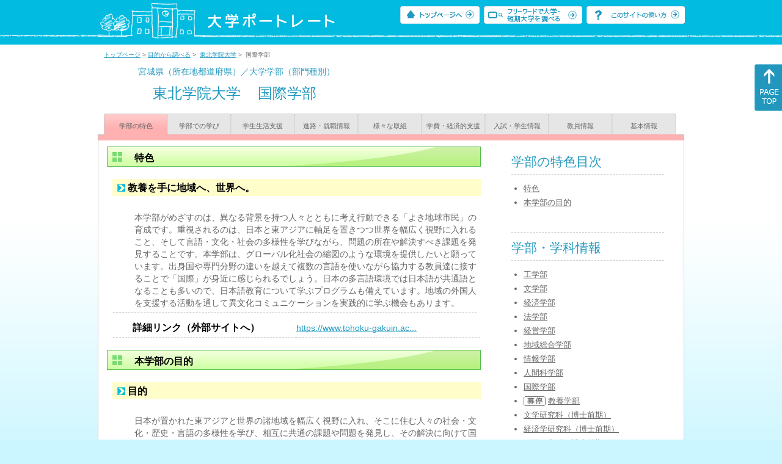

--- FILE ---
content_type: text/html
request_url: https://up-j.shigaku.go.jp/department/category01/00000000062201022.html
body_size: 21660
content:
<!DOCTYPE html PUBLIC "-//W3C//DTD XHTML 1.0 Transitional//EN" "http://www.w3.org/TR/xhtml1/DTD/xhtml1-transitional.dtd">
<html xmlns="http://www.w3.org/1999/xhtml" lang="ja" xml:lang="ja-JP">
  <head>
    <meta http-equiv="content-language" content="ja">
    <meta http-equiv="Content-Type" content="text/html; charset=EUC-JP" />

    <title>	東北学院大学&nbsp;国際学部&nbsp;学部の特色｜大学ポートレート</title>
    <meta name="Description" content="" />
    <meta name="viewport" content="width=device-width, initial-scale=1" />

    <meta name="Keywords" content="" />
    <meta http-equiv="content-script-type" content="text/javascript" />

    <script type="text/javascript" src="/components/js/jquery-3.7.0.min.js"></script>
    <script type="text/javascript" src="/components/js/scroll.js"></script>

    <link rel="stylesheet" type="text/css" media="all" href="/components/css_sp/_style.css" />
          <link rel="stylesheet" type="text/css" media="all" href="/components/css_sp/_style04x.css" />
        <link rel="stylesheet" type="text/css" media="all" href="/components/css_sp/_style02.css" />
    <link rel="stylesheet" type="text/css" media="all" href="/components/css_sp/_style03.css" />
    <link rel="stylesheet" type="text/css" media="all" href="/components/css_sp/_style05.css" />
    <link rel="stylesheet" type="text/css" media="all" href="/components/css_sp/botei.css" />
    <link rel="stylesheet" type="text/css" media="print" href="/components/css_sp/_style_pr.css" />
    <link rel="stylesheet" type="text/css" media="all" href="/components/css_sp/_style_sp.css" />
    <!--画像スライド-->
    <script type="text/javascript" src="/components/js/jquery.jcarousel.min.js"></script>
    <script type="text/javascript" src="/components/js/mycarousel.js"></script>
    <link rel="stylesheet" type="text/css" href="/components/js/slick.css"/>
    <!--画像スライド-->
    <!--画像ポップアップ-->
    <script type="text/javascript" src="/components/js/lightbox.js"></script>
    <link rel="stylesheet" type="text/css" href="/components/js/lightbox.css" />
    <!--画像ポップアップ-->
    <!--コンテンツオープン-->
    <script type="text/javascript" src="/components/js/open.js"></script>
    <script type="text/javascript" src="/components/js/sp_slide.js"></script>
    <!--コンテンツオープン-->
    <!--サイド動的バナー-->
    <script type="text/javascript" src="/components/js/wrapscroll.js"></script>
    <script type="text/javascript" src="/components/js/margin_top_web.js"></script>
    <!--サイド動的バナー-->
    <!-- ツールチップ開閉 -->
    <script type="text/javascript" src="/components/js/jquery.tooltip.js"></script>
    <script type="text/javascript" src="/components/js/jquery.tooltip_close.js"></script>
    <link rel="stylesheet" type="text/css" href="/components/css_sp/tooltip.css" />
    <!-- ツールチップ開閉 -->
    <!-- モバイル用ヘッダーメニュー -->
    <script type="text/javascript" src="/components/js/sp_nav.js"></script>
    <script type="text/javascript" src="/components/js/close.js"></script>
    <!-- モバイル用ヘッダーメニュー -->
    <!-- Google tag (gtag.js) -->
    <script async src="https://www.googletagmanager.com/gtag/js?id=G-MRBBDQG5LX"></script>
    <script type="text/javascript" src="/components/js/tracking-act.js"></script>
    <!-- Google tag (gtag.js) -->
  </head>

  <body id="univ_style">
    <span itemscope itemtype="http://schema.org/Webpage">
<!--preview_common_header_start-->
<div id="head01">
	<div id="head01_960">
		<div id="head01_style">
			<h1 id="head02"><a href="/"><img src="/components/img/logo_head.jpg" alt="大学ポートレート" /></a></h1>
			<div id="head03" class="sp_none">
				<div class="head04"><a href="/"><img src="/components/img/btn_head01.jpg" alt="トップページへ" /></a></div>
				<div class="head05"><a href="/IndexWords"><img src="/components/img/btn_head02.jpg" alt="フリーワード検索" /></a></div>
				<div class="head06"><a href="https://www.shigaku.go.jp/p_usage_about.htm">
				<img src="/components/img/btn_head03.jpg" alt="このサイトの使い方" /></a></div>
				<div class="clear"></div>
				</div>
			<div class="clear"></div>
		</div>
	</div>

	<dl id="acMenu02" class="pc_none">
		<dt></dt>
		<dd>
			<ul>
				<li><a href="/">トップページ</a></li>
				<li><a href="https://www.shigaku.go.jp/p_ps_about.htm">私立大学・短期大学について</a></li>
				<li><a href="https://www.shigaku.go.jp/p_dic_a.htm">用語辞典</a></li>
				<li><a href="https://www.shigaku.go.jp/p_usage_about.htm">このサイトの使い方</a></li>
				<li><a href="/IndexPurpose">目的から大学・短期大学を調べる</a></li>
				<li><a href="/IndexWords">フリーワードで大学・短期大学を調べる</a></li>
									<li><a href="../category09/00000000062201022.html#03" onclick="close_menu2()">ニュース新着情報</a></li>
											<li><a href="/school/category08/00000000062201000.html#03">設置学部等一覧</a></li>
												</ul>
		</dd>
	</dl>
</div>

<!--preview_common_header_end-->
<div id="style">
		<!--preview_gakubu_header_start-->
	<div class="pan_navi"><span itemprop="breadcrumb"><a href="/">トップページ</a>&nbsp;&gt;&nbsp;<a href="/IndexPurpose">目的から調べる</a>&nbsp;&gt;&nbsp;
		<a href="/school/category01/00000000062201000.html">東北学院大学</a>&nbsp;&gt;&nbsp;
		国際学部
	</span></div>

<span itemprop="mainContentOfPage" itemscope itemtype="http://schema.org/WebPageElement">
	<span class="univ_name004 sp_none">宮城県（所在地都道府県）／大学学部（部門種別）</span>
<span itemscope id="GAKUBU_NAME_LOGO">
	<div class="univ_name001">
		<div class="univ_name002">
					</div>
		<h2 class="univ_name003">
			<span class="indent_sp">
				<span itemprop="brand" itemscope itemtype="http://schema.org/CollegeOrUniversity">
					<span itemprop="name">
										<span class="botei_middle pc_none">
					<a href="/school/category01/00000000062201000.html">東北学院大学</a>
					</span>
					<span class="botei_middle sp_none">
					東北学院大学
					</span>
					</span>
					<span class="sp_none">&nbsp;&nbsp;</span><br class="pc_none"/>
					<span itemprop="name">
										<span class="botei_middle">国際学部</span>
					</span>
				</span>
			</span>
		</h2>
		<div class="clear"></div>
	</div>
</span>
	<div class="univ_menu_b01">
	<span itemprop="about" itemscope itemtype="http://schema.org/Thing">
		<div class="univ_tab02_on"><a href="../category01/00000000062201022.html"><span itemprop="name">学部の特色</span></a></div>
		<div class="univ_tab02"><a href="../category02/00000000062201022.html">学部での学び</a></div>
		<div class="univ_tab02"><a href="../category03/00000000062201022.html">学生生活支援</a></div>
		<div class="univ_tab02"><a href="../category04/00000000062201022.html">進路・就職情報</a></div>
		<div class="univ_tab02"><a href="../category05/00000000062201022.html">様々な取組</a></div>
		<div class="univ_tab02"><a href="../category06/00000000062201022.html">学費・経済的支援</a></div>
		<div class="univ_tab02"><a href="../category07/00000000062201022.html">入試・学生情報</a></div>
		<div class="univ_tab02"><a href="../category08/00000000062201022.html">教員情報</a></div>
		<div class="univ_tab02"><a href="../category09/00000000062201022.html">基本情報</a></div>
		<div class="clear"></div>
	</span>
	</div>
	<span itemprop="author" itemscope itemtype="http://schema.org/CollegeOrUniversity" itemref="GAKUBU_NAME_LOGO">
<!--preview_gakubu_header_end-->	<div class="univ_style001">
		<!--preview_common_photo_start-->
<!--preview_common_photo_end-->								
		
		<div class="univ_left01">
								<h3 class="ugakubu_title04g" id="01">特色</h3>
			<dl class="acMenu04">
												<dt><div class="univ_content11_new">教養を手に地域へ、世界へ。</div></dt>
								<dd>
								<div class="univ_content12">
					<div class="univ_content09">本学部がめざすのは、異なる背景を持つ人々とともに考え行動できる「よき地球市民」の育成です。重視されるのは、日本と東アジアに軸足を置きつつ世界を幅広く視野に入れること、そして言語・文化・社会の多様性を学びながら、問題の所在や解決すべき課題を発見することです。本学部は、グローバル化社会の縮図のような環境を提供したいと願っています。出身国や専門分野の違いを越えて複数の言語を使いながら協力する教員達に接することで「国際」が身近に感じられるでしょう。日本の多言語環境では日本語が共通語となることも多いので、日本語教育について学ぶプログラムも備えています。地域の外国人を支援する活動を通して異文化コミュニケーションを実践的に学ぶ機会もあります。</div>
					<div class="clear"></div>
				</div>
												<div class="univ_content12">
					<div class="univ_content13l"><span class="indent_sp02">詳細リンク（外部サイトへ）</span></div>
					<div class="univ_content14r"><a href="https://www.tohoku-gakuin.ac.jp/faculty/international/about/trait.html" target="_blank">https://www.tohoku-gakuin.ac...</a></div>
					<div class="clear20"></div>
				</div>
																</dd>
						</dl>
										<h3 class="ugakubu_title04g" id="02">本学部の目的</h3>
			
			<dl class="acMenu04">
							<div class="univ_content_area01">
					<dt><div class="univ_content11_new">目的 </div></dt>
					<dd>
										<div class="univ_content12">	
						<div class="clear"></div>
						<div class="univ_content09">								日本が置かれた東アジアと世界の諸地域を幅広く視野に入れ、そこに住む人々の社会・文化・歴史・言語の多様性を学び、相互に共通の課題や問題を発見し、その解決に向けて国家、民族、地域の壁を越えて協力し、行動できる「よき地球市民」の育成を目指す。
							</div>
					</div>
															<div class="univ_content12">
						<div class="univ_content13l"><span class="indent_sp02">詳細リンク（外部サイトへ）</span></div>
						<div class="univ_content14r"><a href="https://www.tohoku-gakuin.ac.jp/faculty/international/" target="_blank">https://www.tohoku-gakuin.ac...</a></div>
						<div class="clear"></div>
					</div>
										</dd>
				</div>
										<div class="univ_content_area01">
					<dt><div class="univ_content11_new">設置学科の目的 </div></dt>
					<dd>
											<div class="univ_content12">
							<div class="univ_content13gx">
								<span class="indent_sp02">
																		国際教養学科
								</span>
							</div>
														<div class="univ_content09">日本が置かれた東アジアと世界の諸地域を幅広く視野に入れ、そこに住む人々の社会・文化・歴史・言語の多様性を学び、相互に共通の課題や問題を発見し、その解決に向けて国家、民族、地域の壁を越えて協力し、行動できる「よき地球市民」の育成を目指す。</div>
													</div>
												<div class="univ_content12">
							<div class="univ_content13l"><span class="indent_sp02">詳細リンク（外部サイトへ）</span></div>
							<div class="univ_content14r"><a href="https://www.tohoku-gakuin.ac.jp/faculty/international/is/" target="_blank">https://www.tohoku-gakuin.ac...</a></div>
							<div class="clear"></div>
						</div>
												<div class="clear20"></div>										</dd>
				</div>
						</dl>

		
			
				<dl class="acMenu04">
				<div class="univ_content_area01">
					<dt><div class="univ_content11_new">3つの方針</div>
					<div class="clear"></div></dt>
					<dd>
											<div class="univ_content12">
							<div class="univ_content13x"><span class="indent_sp">●ディプロマポリシー</span></div>
							<div class="clear"></div>		
						</div>
						<div class="clear"></div>
																			<div class="univ_content12">
								<div class="univ_content13l"><span class="indent_sp02">詳細リンク（外部サイトへ）</span></div>
								<div class="univ_content14r"><a href="https://www.tohoku-gakuin.ac.jp/faculty/international/about/policy.html" target="_blank">https://www.tohoku-gakuin.ac...</a></div>
								<div class="clear"></div>
							</div>
																		<div class="clear10"></div>
																						<div class="univ_content12">
							<div class="univ_content13x"><span class="indent_sp">●カリキュラムポリシー</span></div>
						</div>
						<div class="clear"></div>
																			<div class="univ_content12">
								<div class="univ_content13l"><span class="indent_sp02">詳細リンク（外部サイトへ）</span></div>
								<div class="univ_content14r"><a href="https://www.tohoku-gakuin.ac.jp/faculty/international/about/policy.html" target="_blank">https://www.tohoku-gakuin.ac...</a></div>
								<div class="clear"></div>
							</div>
																			<div class="clear10"></div>
																						<div class="univ_content12">
							<div class="univ_content13x"><span class="indent_sp">●アドミッションポリシー</span></div>
						</div>
						<div class="clear"></div>
																			<div class="univ_content12">
								<div class="univ_content13l"><span class="indent_sp02">詳細リンク（外部サイトへ）</span></div>
								<div class="univ_content14r"><a href="https://www.tohoku-gakuin.ac.jp/faculty/international/about/policy.html" target="_blank">https://www.tohoku-gakuin.ac...</a></div>
								<div class="clear"></div>
							</div>
																</dd>
				</div>
				</dl>
							</div>

		<div class="univ_right01 sp_none">
			<div class="univ_right02">

				<!--preview_side_news_start-->
<!--preview_side_news_end-->
<!--preview_side_link_start-->

				<div class="univ_right03">
					<div class="univ_right04">学部の特色目次</div>
					<div class="univ_right05">
						<ul class="univ_right08">
							<li><a href="#01">特色</a></li>							<li><a href="#02">本学部の目的</a></li>						</ul>
					</div>	
				</div>

<!--preview_side_link_end-->
				<!--preview_side_gakubu_start-->
								<div class="univ_right03">
					<div class="univ_right04">学部・学科情報</div>
					<div class="univ_right05">
											<span itemprop="brand" itemscope itemtype="http://schema.org/CollegeOrUniversity">
											<ul class="univ_right08">
												<span itemprop="department" itemscope itemtype="http://schema.org/CollegeOrUniversity">
							<li>
															<span itemprop="name" class="">
									<a href="/department/category01/00000000062201001.html">工学部</a>
								</span>
														</li>
						</span>
												<span itemprop="department" itemscope itemtype="http://schema.org/CollegeOrUniversity">
							<li>
															<span itemprop="name" class="">
									<a href="/department/category01/00000000062201002.html">文学部</a>
								</span>
														</li>
						</span>
												<span itemprop="department" itemscope itemtype="http://schema.org/CollegeOrUniversity">
							<li>
															<span itemprop="name" class="">
									<a href="/department/category01/00000000062201014.html">経済学部</a>
								</span>
														</li>
						</span>
												<span itemprop="department" itemscope itemtype="http://schema.org/CollegeOrUniversity">
							<li>
															<span itemprop="name" class="">
									<a href="/department/category01/00000000062201003.html">法学部</a>
								</span>
														</li>
						</span>
												<span itemprop="department" itemscope itemtype="http://schema.org/CollegeOrUniversity">
							<li>
															<span itemprop="name" class="">
									<a href="/department/category01/00000000062201017.html">経営学部</a>
								</span>
														</li>
						</span>
												<span itemprop="department" itemscope itemtype="http://schema.org/CollegeOrUniversity">
							<li>
															<span itemprop="name" class="">
									<a href="/department/category01/00000000062201019.html">地域総合学部</a>
								</span>
														</li>
						</span>
												<span itemprop="department" itemscope itemtype="http://schema.org/CollegeOrUniversity">
							<li>
															<span itemprop="name" class="">
									<a href="/department/category01/00000000062201020.html">情報学部</a>
								</span>
														</li>
						</span>
												<span itemprop="department" itemscope itemtype="http://schema.org/CollegeOrUniversity">
							<li>
															<span itemprop="name" class="">
									<a href="/department/category01/00000000062201021.html">人間科学部</a>
								</span>
														</li>
						</span>
												<span itemprop="department" itemscope itemtype="http://schema.org/CollegeOrUniversity">
							<li>
															<span itemprop="name" class="">
									<a href="/department/category01/00000000062201022.html">国際学部</a>
								</span>
														</li>
						</span>
												<span itemprop="department" itemscope itemtype="http://schema.org/CollegeOrUniversity">
							<li>
															<span itemprop="name" class=" botei_background_n botei_background_position botei_40_pad botei_top botei_block_display">
									<a href="/department/category01/00000000062201004.html">教養学部</a>
								</span>
														</li>
						</span>
												<span itemprop="department" itemscope itemtype="http://schema.org/CollegeOrUniversity">
							<li>
															<span itemprop="name" class="">
									<a href="/department/category01/00000000062201007.html">文学研究科（博士前期）</a>
								</span>
														</li>
						</span>
												<span itemprop="department" itemscope itemtype="http://schema.org/CollegeOrUniversity">
							<li>
															<span itemprop="name" class="">
									<a href="/department/category01/00000000062201010.html">経済学研究科（博士前期）</a>
								</span>
														</li>
						</span>
												<span itemprop="department" itemscope itemtype="http://schema.org/CollegeOrUniversity">
							<li>
															<span itemprop="name" class="">
									<a href="/department/category01/00000000062201005.html">工学研究科（博士前期）</a>
								</span>
														</li>
						</span>
												<span itemprop="department" itemscope itemtype="http://schema.org/CollegeOrUniversity">
							<li>
															<span itemprop="name" class="">
									<a href="/department/category01/00000000062201008.html">文学研究科（博士後期）</a>
								</span>
														</li>
						</span>
												<span itemprop="department" itemscope itemtype="http://schema.org/CollegeOrUniversity">
							<li>
															<span itemprop="name" class="">
									<a href="/department/category01/00000000062201006.html">工学研究科（博士後期）</a>
								</span>
														</li>
						</span>
												<span itemprop="department" itemscope itemtype="http://schema.org/CollegeOrUniversity">
							<li>
															<span itemprop="name" class="">
									<a href="/department/category01/00000000062201011.html">経済学研究科（博士後期）</a>
								</span>
														</li>
						</span>
												<span itemprop="department" itemscope itemtype="http://schema.org/CollegeOrUniversity">
							<li>
															<span itemprop="name" class="">
									<a href="/department/category01/00000000062201009.html">法学研究科（博士前期）</a>
								</span>
														</li>
						</span>
												<span itemprop="department" itemscope itemtype="http://schema.org/CollegeOrUniversity">
							<li>
															<span itemprop="name" class="">
									<a href="/department/category01/00000000062201015.html">法学研究科（博士後期）</a>
								</span>
														</li>
						</span>
												<span itemprop="department" itemscope itemtype="http://schema.org/CollegeOrUniversity">
							<li>
															<span itemprop="name" class="">
									<a href="/department/category01/00000000062201012.html">人間情報学研究科（博士前期）</a>
								</span>
														</li>
						</span>
												<span itemprop="department" itemscope itemtype="http://schema.org/CollegeOrUniversity">
							<li>
															<span itemprop="name" class="">
									<a href="/department/category01/00000000062201013.html">人間情報学研究科（博士後期）</a>
								</span>
														</li>
						</span>
												<span itemprop="department" itemscope itemtype="http://schema.org/CollegeOrUniversity">
							<li>
															<span itemprop="name" class="">
									<a href="/department/category01/00000000062201018.html">経営学研究科（修士）</a>
								</span>
														</li>
						</span>
												<span itemprop="department" itemscope itemtype="http://schema.org/CollegeOrUniversity">
							<li>
															<span itemprop="name" class="">
									<a href="/department/category01/00000000062201023.html">経済学研究科（修士）</a>
								</span>
														</li>
						</span>
												</ul>
											</span>
										</div>
				</div>
				<!--preview_side_gakubu_end-->
			</div>
		</div>
		<div class="clear"></div>

	</div>
<!--preview_common_footer_start-->
					</span>
				</span>
			</div>
			<div id="footer01" class="sp_none">
				<div id="footer01_960">
					<div id="footer02">●<a href="/">トップページ</a>&nbsp;●<a href="https://www.shigaku.go.jp/p_ps_about.htm">私立大学・短期大学について</a>&nbsp;●<a href="https://www.shigaku.go.jp/p_dic_a.htm">用語辞典</a>&nbsp;●<a href="https://www.shigaku.go.jp/p_usage_about.htm">サイトの利用方法</a>&nbsp;●<a href="/IndexPurpose">目的から大学・短期大学を調べる</a>&nbsp;●<a href="/IndexWords">フリーワードで大学・短期大学を調べる</a></div>
					<div id="footer04">
						<div class="footer06"><a href="https://portraits.niad.ac.jp/"><img src="/components/img/footer_banner02.jpg" alt="国公私立共通検索のページへ" /></a></div>
						<div class="clear"></div>
					</div>
				</div>
			</div>
			<div id="footer03">
				<div id="footer03_inner">
					<div id="footer03_cright">&copy;&nbsp;2014 日本私立学校振興・共済事業団</div>
				</div>
			</div>

			<div id="move_right" class="sp_none">
				<a href="#head01"><img src="/components/img/bt_gotop.gif" /></a>
			</div>
		</span>
		<script type="text/javascript" src="/components/js/slick.js"></script>
		<script type="text/javascript" src="/components/js/slid_image.js"></script>
	</body>
</html>
<!--preview_common_footer_end-->